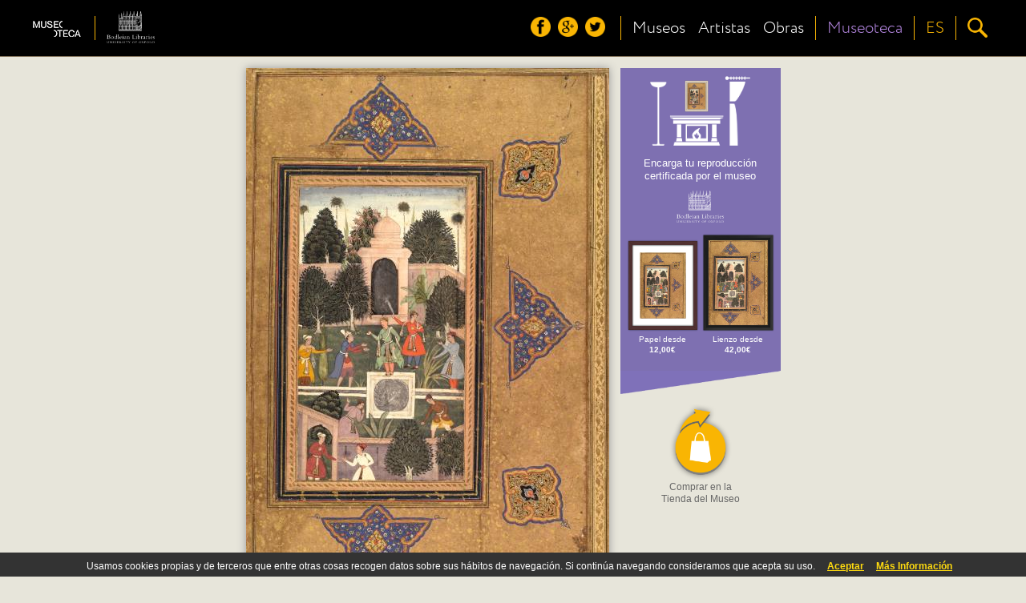

--- FILE ---
content_type: text/html;charset=UTF-8
request_url: https://www.museoteca.com/r/es/work/6852/unknown_artist/prince_in_a_garden/!/
body_size: 33122
content:





















	



<!DOCTYPE HTML>
<html>
	<header>
		<title>Museoteca - Prince in a Garden, Unknown artist</title>
		<meta http-equiv="Content-Type" content="text/html; charset=UTF-8"/>
		<meta http-equiv="X-UA-Compatible" content="IE=Edge" />
		<meta name="viewport" content="initial-scale=1.0, user-scalable=no" />
		
		<link href="styles/fonts/fonts.css" rel="stylesheet" type="text/css">
		<link href="styles/pleasart/main.css" rel="stylesheet" type="text/css">
		
		<link href="styles/pleasart/zoom/colorbox.css" rel="stylesheet" type="text/css">
		<link href="styles/pleasart/zoom/lhp_miv.css" rel="stylesheet" type="text/css">
		
		<link href="styles/pleasart/work.css" rel="stylesheet" type="text/css">

		<script type="text/javascript" language="javascript" src="js/jquery.min.js"></script>
		<script type="text/javascript" language="javascript" src="js/pleasart/header.js"></script>
		<script type="text/javascript" language="javascript" src="js/pleasart/zoom/jquery.colorbox.js"></script>
		<script type="text/javascript" language="javascript" src="js/pleasart/zoom/jquery.hammer-full.min.js"></script>
		<script type="text/javascript" language="javascript" src="js/jquery.easing.1.3.js"></script>
		<script type="text/javascript" language="javascript" src="js/jquery.mousewheel.js"></script>
		<script type="text/javascript" language="javascript" src="js/pleasart/zoom/jquery.lhpMegaImgViewer.js"></script>
		
		<script type="text/javascript" language="javascript" src="js/pleasart/work.js"></script>
		
	</header>
	
	<body>
		
		<div id="main">

    <!-- Header -->






			<div id="header">
				<div class="content">
					<div id="logos">
						<div id="pleasart_logo">
							<a href="/"><img src="/img/pleasart/pleasart_logo.png"></a>
						</div>


						<div id="museum_logo">
							<div class="logo_separator"></div>
							<div class="logo_align">
							<a href="/r/es/museum/13/bodleian_libraries/!/"><img id="museum_logo_header_img" src="/img/pleasart/bodleian_logo_white.png"></a>
							</div>
						</div>
						


					</div>
					
					<div id="menu_css">
						<div id="menu">
						
							<div id="header_menu">
								<div class="logo_align">
									<img src="/img/pleasart/header_menu.png">
								</div>
							</div>

							<div id="header_social">
								<div class="logo_align">
									<a href="https://www.facebook.com/museoteca" title="Síguenos en facebook"><img class="social_icon hover_icon animated" src="/img/pleasart/header_facebook.png"></a>
									<a href="https://plus.google.com/110528077622648660221/about" title="Síguenos en google+"><img class="social_icon hover_icon animated" src="/img/pleasart/header_googleplus.png"></a>
									<a href="https://twitter.com/Museoteca" title="Síguenos en twitter"><img class="social_icon hover_icon animated" src="/img/pleasart/header_twitter.png"></a>
								</div>
								<div class="logo_separator"></div>
							</div>
							
							<div id="quick_links">
								<div class="logo_align">
									<a class="text_link animated" href="/r/es/museums/!/">
										<!-- <img src="/img/pleasart/header_museums.png"><br>  -->
										Museos
									</a>
								</div>
		
								<div class="logo_align">
									<a class="text_link animated" href="/r/es/artists/!/">
										<!-- <img src="/img/pleasart/header_artists.png"><br> -->
										Artistas
									</a>
								</div>
								
								<div class="logo_align">
									<a class="text_link animated" href="/r/es/gallery/featured_works/1/!/">
										<!-- <img src="/img/pleasart/header_hot.png"><br> -->
										Obras
									</a>
								</div>
								<div class="logo_separator"></div>
							</div>
							<div id="museoteca">

								<div class="logo_align">
									<a class="text_link animated" href="/r/es/about/!/">
										<!-- <img src="/img/pleasart/header_hot.png"><br> -->
										Museoteca
									</a>
								</div>			
											
								<div class="logo_separator"></div>		
							</div>
							
	
							<div id="header_language_button" class="language_show_button"  title="Idioma ">
								
								<div id="language_link" class="logo_align text_link animated">
									
									<!-- <img src="/img/pleasart/header_flags.png"> -->
									ES
								</div>
								<div class="logo_separator"></div>
							</div>
							
							<div id="search_show_button" title="Buscar ">
								<div class="logo_align">
									<img src="/img/pleasart/header_search.png" class="hover_icon animated">
								</div>
								<div id="last_logo_separator" class="logo_separator"></div>
							</div>
			
							
						</div>
					</div>

					<div id="search_form_css">
						<form id="search_form" name="search" action="/web_gallery.jsp">
						<div id="search_bar">
							<input type=hidden name="action" value="search">
  							<input id="search_input" name="data" type="text" value=""> 
				  			<img id="search_delete_icon" src="/img/pleasart/header_clear_search.png" onclick="clearSearch();" title="Clear">
						</div>
						<div id="search_button">
							<img src="/img/pleasart/header_search.png">
					  	</div>
						</form>
					</div>
		
					<div id="language_form_css">
						<div id="language_form">
							<div id="language_bar">
					  		
						
								<div class="logo_align language_selection_link">
									<a class="language text_link animated" href="/r/en/work/6852/unknown_artist/prince_in_a_garden/!/">English</a>
								</div>

								<div class="logo_align language_selection_link">
									<a class="language text_link animated" href="/r/es/work/6852/unknown_artist/prince_in_a_garden/!/">Español</a>
								</div>

								<div class="logo_align language_selection_link">
									<a class="language text_link animated" href="/r/fr/work/6852/unknown_artist/prince_in_a_garden/!/">Français</a>
								</div>


							</div>
						</div>
					</div>
					
					<div id="side_menu">
						<div id="social_side_menu" class="side_menu_section"><div class="inner_padding">
							<a href="" title="Follow us on facebook"><img class="side_menu_social_icon" src="/img/pleasart/header_facebook.png"></a>
							<a href="" title="Follow us on google+"><img class="side_menu_social_icon" src="/img/pleasart/header_googleplus.png"></a>
							<a href="" title="Follow us on twitter"><img class="side_menu_social_icon" src="/img/pleasart/header_twitter.png"></a>
						</div></div>
						<div id="quick_links_side_menu">
						
							<a href="/r/es/museums/!/">
							<div class="text_link side_menu_section" ><div class="inner_padding">
									<img class="quick_link_img" src="/img/pleasart/header_museums.png">
									Museos
							</div></div>
							</a>
							
							<a href="/r/es/artists/!/">	
							<div class="text_link side_menu_section"><div class="inner_padding">
									<img class="quick_link_img" src="/img/pleasart/header_artists.png">
									Artistas
							</div></div>
							</a>
							
							<a href="/r/es/gallery/featured_works/1/!/">
							<div class="text_link side_menu_section"><div class="inner_padding">
								<img class="quick_link_img" src="/img/pleasart/header_hot.png">
								Obras
							</div></div>
							</a>
						</div>
						
						<a href="/r/es/about/!/">
							<div class="text_link side_menu_section"><div class="inner_padding">
								<img class="quick_link_img" src="/img/pleasart/header_museoteca.png">
								Museoteca
							</div></div>
						</a>


						
						<div id="side_menu_language" class="language_show_button text_link side_menu_section"><div class="inner_padding">
								<img class="quick_link_img" src="/img/pleasart/header_flags.png">
								Español
						</div></div>
						
					</div>
					
					
					<div class="clear"> </div>
				</div>
			</div>
			<div id="return_layer"></div>

			

	<script type="text/javascript" language="javascript" src="js/web/jquery.autocomplete.js"></script>
	<script>
		var options, a;
		jQuery(function(){
		   options = { 
						serviceUrl:'/web_suggest.jsp',
						appendTo: '#header'
				   		};
		   a = $('#search_input').autocomplete(options);
		}); 
	</script>
   	
<script>
  (function(i,s,o,g,r,a,m){i['GoogleAnalyticsObject']=r;i[r]=i[r]||function(){
  (i[r].q=i[r].q||[]).push(arguments)},i[r].l=1*new Date();a=s.createElement(o),
  m=s.getElementsByTagName(o)[0];a.async=1;a.src=g;m.parentNode.insertBefore(a,m)
  })(window,document,'script','//www.google-analytics.com/analytics.js','ga');

  ga('create', 'UA-49780909-1', 'auto');
  ga('send', 'pageview');

</script>

	<!-- Begin Cookie Consent -->
	<link href="styles/web/cookies.css" rel="stylesheet" type="text/css"> 
	<script type="text/javascript" src="js/web/cookieconsent.js"></script>
	<script>
			cookieConsent_Init("Usamos cookies propias y de terceros que entre otras cosas recogen datos sobre sus hábitos de navegación. Si continúa navegando consideramos que acepta su uso.","Aceptar","Más Información","web_legal.jsp#cookies");
	</script>
	<!-- End Cookie Consent -->

	
	<div id="museoteca_confirmation">
		<div id="museoteca_confirmation_bg"></div>
		<div class="vertical_align_fix">
			<div id="museoteca_confirmation_float">
				<div id="pleasart_shop">
		   			<div id="shop_title">
		   				<img src="/img/pleasart/museoteca_color_black.png">
		   				<span>tienda</span>
		   			</div>
		   			<div class="separator"></div>
		   			<div id="shop_description">Utilice el carro de compra de <b>museoteca</b> si va a realizar compras en varios museos, se ahorrará trámites y se beneficiará de descuentos en gastos de envío.</div>
		   		</div>
				<div id="museoteca_confirmation_button">
					<a href="/web_product.jsp?pic_id=6852&language=es">
						<div id="cart_button" title="Add to Cart">
							<img src="/img/pleasart/museoteca_cart_add.png">
							<div id="cart_text">Comprar en <b>Museoteca</b></b></div>
						</div>
					</a>
				</div>
			</div>
		</div>
	</div>
	
	<div class="main_container content">
	
		<div id="image_banner_container">
				 <div id="work_image">
				 	<div id="narrow_pic_fix">
				 	<div id="work_image_img_container">
						<a class="work_image_zoom" href="https://pod.museoteca.com/oxford/api_getimage.jsp?pic_origin_id=00372&w=2000&h=2000">
							<img id="work_image_img" pic_width="453" pic_height="650" thumb="https://pod.museoteca.com/oxford/api_getimage.jsp?pic_origin_id=00372&w=200&h=200" src="https://pod.museoteca.com/oxford//img/web/images/00372.jpg">
							<img id="magnifying_glass" src="/img/pleasart/magnifying_glass.png">
						</a>
					</div>
					</div>
					<div class="clear"></div>
					<div id="work_title">
						Prince in a Garden<br/>
						<a class="author" href="/r/es/gallery/artist/1/3373/unknown_artist/!/">Unknown artist<img class="more_icon" src="img/pleasart/more_icon.png"></a>
					</div>
					<div id="social_share">
							<a href="javascript:void(0)" onclick="facebook_work('https://pod.museoteca.com/oxford/api_getimage.jsp?pic_origin_id=00372&w=200&h=200','Prince in a Garden','Unknown artist');" title="Compártelo en facebook"><img class="social_icon hover_icon animated" src="/img/pleasart/share_facebook.png"></a>
							<a href="javascript:void(0)" onclick="gPlus_work('https://pod.museoteca.com/oxford/api_getimage.jsp?pic_origin_id=00372&w=200&h=200');" title="Compártelo en google+"><img class="social_icon hover_icon animated" src="/img/pleasart/share_googleplus.png"></a>
							<a href="javascript:void(0)" onclick="twitter();" title="Compártelo en twitter"><img class="social_icon hover_icon animated" src="/img/pleasart/share_twitter.png"></a>
					</div>
				</div>
				
				<div id="banner" class="image_b">
				


			
					<a href="https://pod.museoteca.com/oxford//api_web_picture_redirect.jsp?pic_origin_id=00372&language=es" target="_blank">
					
					<div id="banner_bg_color" >
						<div id="living_room">
							<img id="banner_img_layer" src="https://pod.museoteca.com/oxford//web_product_image.jsp?pic_origin_id=00372&med_name=LI&for_name=B4&mfi_name=MA">
							<img id="living_room_img" src="img/pleasart/banner_living_room.png">
							
						</div>
						<div id="banner_text">
							Encarga tu reproducción certificada por el museo<br/>
							<img id="banner_museum_logo" class="banner_img" src="img/pleasart/bodleian_logo_white.png">
						</div>
						<!-- <div id="pod_button"><span class="bold">IMPRESIÓN</span> A LA CARTA</div> -->
						
						<div id="banner_product_example">
							<img src="https://pod.museoteca.com/oxford//web_product_image.jsp?pic_origin_id=00372&med_name=EM&for_name=B4&mfi_name=ME"><br/>
							Papel desde<br><b>12,00&euro;</b>
						</div>
						
						<div id="banner_product_example">
							<img src="https://pod.museoteca.com/oxford//web_product_image.jsp?pic_origin_id=00372&med_name=LI&for_name=B3&mfi_name=MC"><br/>
							Lienzo desde<br><b>42,00&euro;</b>
						</div>

					</div>
					<div id="banner_bottom_triangle"  ><img src="/img/pleasart/banner_bottom_triangle.png"></div>

					<div id="cart_button" title="Add to Cart">
						
						<img src="/img/pleasart/shopping_cart_add.png">
						<div id="cart_text">Comprar en la Tienda del Museo
						</div>
						
						
					</div>
					</a>
					
					
					
					
					<!--  <div id="museoteca_cart_info">
						<hr>
						<span id="museoteca_info">Comprar en Museoteca <img src="/img/pleasart/museoteca_cart_info.png"></span>
					</div> -->
					
	
		
				</div>
				
				
		</div>

	<div class="clear"></div>



		<div id="related_works">
		<div id="related_works_title" class="title">Otras obras del artista</div>
			
			<a href="/r/es/work/5783/unknown_artist/world_map/!/"><img class="related_works_img" src="https://pod.museoteca.com/oxford//img/web/gallery/00009.jpg" title="World Map"></a>
			
			<a href="/r/es/work/5784/unknown_artist/album_compiled_by_felix_mendelssohn/!/"><img class="related_works_img" src="https://pod.museoteca.com/oxford//img/web/gallery/00010.jpg" title="Album compiled by Felix Mendelssohn"></a>
			
			<a href="/r/es/work/5787/unknown_artist/portrait_of_alexander_pope/!/"><img class="related_works_img" src="https://pod.museoteca.com/oxford//img/web/gallery/00013.jpg" title="Portrait of Alexander Pope"></a>
			
			<a href="/r/es/work/5788/unknown_artist/astronomy_of_the_ceasars/!/"><img class="related_works_img" src="https://pod.museoteca.com/oxford//img/web/gallery/00014.jpg" title="Astronomy of the Ceasars"></a>
			
			<a href="/r/es/work/5814/unknown_artist/fortune_telling_tracts/!/"><img class="related_works_img" src="https://pod.museoteca.com/oxford//img/web/gallery/00044.jpg" title="Fortune-telling tracts"></a>
			
			<a href="/r/es/work/5818/unknown_artist/the_gough_map/!/"><img class="related_works_img" src="https://pod.museoteca.com/oxford//img/web/gallery/00049.jpg" title="The Gough Map"></a>
			
			<a href="/r/es/work/5834/unknown_artist/magna_carta/!/"><img class="related_works_img" src="https://pod.museoteca.com/oxford//img/web/gallery/00068.jpg" title="Magna Carta"></a>
			
			<a href="/r/es/work/5856/unknown_artist/southern_ming_calendar/!/"><img class="related_works_img" src="https://pod.museoteca.com/oxford//img/web/gallery/00097.jpg" title="Southern Ming calendar"></a>
			
			<a href="/r/es/work/5860/unknown_artist/the_ashmole_bestiary/!/"><img class="related_works_img" src="https://pod.museoteca.com/oxford//img/web/gallery/00101.jpg" title="The Ashmole Bestiary"></a>
			
			<a href="/r/es/work/5862/unknown_artist/the_douce_apocalypse/!/"><img class="related_works_img" src="https://pod.museoteca.com/oxford//img/web/gallery/00103.jpg" title="The Douce Apocalypse"></a>
			
			<a href="/r/es/work/5863/unknown_artist/the_douce_ivory/!/"><img class="related_works_img" src="https://pod.museoteca.com/oxford//img/web/gallery/00104.jpg" title="The Douce Ivory"></a>
			
			<a href="/r/es/work/5864/unknown_artist/the_gutenberg_bible/!/"><img class="related_works_img" src="https://pod.museoteca.com/oxford//img/web/gallery/00105.jpg" title="The Gutenberg Bible"></a>
			
			<a href="/r/es/work/5865/unknown_artist/the_kennicott_bible/!/"><img class="related_works_img" src="https://pod.museoteca.com/oxford//img/web/gallery/00107.jpg" title="The Kennicott Bible"></a>
			
			<a href="/r/es/work/5868/unknown_artist/the_romance_of_alexander/!/"><img class="related_works_img" src="https://pod.museoteca.com/oxford//img/web/gallery/00110.jpg" title="The Romance of Alexander"></a>
			
			<a href="/r/es/work/5870/unknown_artist/regula_sancti_benedicti_the_rule_of_st_benedict_/!/"><img class="related_works_img" src="https://pod.museoteca.com/oxford//img/web/gallery/00112.jpg" title="Regula Sancti Benedicti (The Rule of St Benedict)"></a>
			
			<a href="/r/es/work/5871/unknown_artist/the_sermon_of_christ_on_parchment_binding_by_princess_elizabrth/!/"><img class="related_works_img" src="https://pod.museoteca.com/oxford//img/web/gallery/00113.jpg" title="The Sermon of Christ on parchment - binding by Princess Elizabrth"></a>
			
			<a href="/r/es/work/5872/unknown_artist/the_tale_of_urashima/!/"><img class="related_works_img" src="https://pod.museoteca.com/oxford//img/web/gallery/00114.jpg" title="The tale of Urashima"></a>
			
			<a href="/r/es/work/5908/unknown_artist/prayer_book/!/"><img class="related_works_img" src="https://pod.museoteca.com/oxford//img/web/gallery/00169.jpg" title="Prayer Book"></a>
			
			<a href="/r/es/work/5909/unknown_artist/bless_the_lord_/!/"><img class="related_works_img" src="https://pod.museoteca.com/oxford//img/web/gallery/00170.jpg" title="Bless the Lord..."></a>
			
			<a href="/r/es/work/5910/unknown_artist/synaxarion/!/"><img class="related_works_img" src="https://pod.museoteca.com/oxford//img/web/gallery/00171.jpg" title="Synaxarion"></a>
			
			<a href="/r/es/work/5911/unknown_artist/the_adoration_of_the_magi/!/"><img class="related_works_img" src="https://pod.museoteca.com/oxford//img/web/gallery/00172.jpg" title="The Adoration of the Magi"></a>
			
			<a href="/r/es/work/5912/unknown_artist/the_resurrection_of_christ_is_announced_to_mary_magdalene/!/"><img class="related_works_img" src="https://pod.museoteca.com/oxford//img/web/gallery/00173.jpg" title="The Resurrection of Christ is announced to Mary Magdalene"></a>
			
			<a href="/r/es/work/5913/unknown_artist/the_triumphant_cross_the_last_judgement_and_weighing_of_the_souls_/!/"><img class="related_works_img" src="https://pod.museoteca.com/oxford//img/web/gallery/00174.jpg" title="The Triumphant Cross, The Last Judgement and Weighing of the Souls("></a>
			
			<a href="/r/es/work/5914/unknown_artist/titulo/!/"><img class="related_works_img" src="https://pod.museoteca.com/oxford//img/web/gallery/00175.jpg" title="titulo"></a>
			
			<a href="/r/es/work/6155/unknown_artist/magna_carta/!/"><img class="related_works_img" src="https://pod.museoteca.com/oxford//img/web/gallery/00176.jpg" title="Magna Carta"></a>
			
			<a href="/r/es/work/6157/unknown_artist/adam_and_eve_in_paradise/!/"><img class="related_works_img" src="https://pod.museoteca.com/oxford//img/web/gallery/00178.jpg" title="Adam and Eve in Paradise"></a>
			
			<a href="/r/es/work/6160/unknown_artist/bay_psalm/!/"><img class="related_works_img" src="https://pod.museoteca.com/oxford//img/web/gallery/00182.jpg" title="Bay psalm"></a>
			
			<a href="/r/es/work/6161/unknown_artist/charlemagne_s_psalter/!/"><img class="related_works_img" src="https://pod.museoteca.com/oxford//img/web/gallery/00183.jpg" title="Charlemagne's Psalter"></a>
			
			<a href="/r/es/work/6162/unknown_artist/charlemagne_s_psalter/!/"><img class="related_works_img" src="https://pod.museoteca.com/oxford//img/web/gallery/00184.jpg" title="Charlemagne's Psalter"></a>
			
			<a href="/r/es/work/6163/unknown_artist/how_beautiful_are_the_feet/!/"><img class="related_works_img" src="https://pod.museoteca.com/oxford//img/web/gallery/00185.jpg" title="How beautiful are the feet"></a>
			
			<a href="/r/es/work/6164/unknown_artist/bodleian_bestiary/!/"><img class="related_works_img" src="https://pod.museoteca.com/oxford//img/web/gallery/00186.jpg" title="Bodleian Bestiary"></a>
			
			<a href="/r/es/work/6166/unknown_artist/king_james_bible_bound_edition_with_the_psalms/!/"><img class="related_works_img" src="https://pod.museoteca.com/oxford//img/web/gallery/00188.jpg" title="King James Bible bound edition with the Psalms"></a>
			
			<a href="/r/es/work/6183/unknown_artist/the_title_page_of_the_great_bible/!/"><img class="related_works_img" src="https://pod.museoteca.com/oxford//img/web/gallery/00206.jpg" title="The title page of the Great Bible"></a>
			
			<a href="/r/es/work/6187/unknown_artist/ivory_metalwork/!/"><img class="related_works_img" src="https://pod.museoteca.com/oxford//img/web/gallery/00210.jpg" title="Ivory & metalwork"></a>
			
			<a href="/r/es/work/6302/unknown_artist/15th_century_french_illuminated_manuscript_book_of_hours/!/"><img class="related_works_img" src="https://pod.museoteca.com/oxford//img/web/gallery/00272.jpg" title="15th century French illuminated manuscript Book of Hours"></a>
			
			<a href="/r/es/work/6303/unknown_artist/la_grande_danse_macabre/!/"><img class="related_works_img" src="https://pod.museoteca.com/oxford//img/web/gallery/00273.jpg" title="La grande Danse Macabre"></a>
			
			<a href="/r/es/work/6304/unknown_artist/mr_william_shakespeares_comedies_histories_tragedies/!/"><img class="related_works_img" src="https://pod.museoteca.com/oxford//img/web/gallery/00274.jpg" title="Mr William Shakespeares Comedies, Histories, & Tragedies"></a>
			
			<a href="/r/es/work/6306/unknown_artist/eric_gill_s_illustration_of_the_play_s_final_scene_for_a_1933_limited_edition_of_hamlet/!/"><img class="related_works_img" src="https://pod.museoteca.com/oxford//img/web/gallery/00276.jpg" title="Eric Gill's illustration of the play's final scene for a 1933 limited edition of Hamlet"></a>
			
			<a href="/r/es/work/6308/unknown_artist/thomas_fuller_s_abel_redivivus_the_dead_yet_speaking/!/"><img class="related_works_img" src="https://pod.museoteca.com/oxford//img/web/gallery/00278.jpg" title="Thomas Fuller's Abel Redivivus: The Dead Yet Speaking"></a>
			
			<a href="/r/es/work/6309/unknown_artist/battle_of_shrewsbury_henry_iv/!/"><img class="related_works_img" src="https://pod.museoteca.com/oxford//img/web/gallery/00279.jpg" title="Battle of Shrewsbury, Henry IV"></a>
			
			<a href="/r/es/work/6311/unknown_artist/book_of_hours_for_engelbert_of_nassau/!/"><img class="related_works_img" src="https://pod.museoteca.com/oxford//img/web/gallery/00281.jpg" title="Book of Hours for Engelbert of Nassau"></a>
			
			<a href="/r/es/work/6312/unknown_artist/lord_have_mercy_upon_us/!/"><img class="related_works_img" src="https://pod.museoteca.com/oxford//img/web/gallery/00282.jpg" title="Lord Have Mercy Upon Us"></a>
			
			<a href="/r/es/work/6313/unknown_artist/lord_have_mercy_upon_us/!/"><img class="related_works_img" src="https://pod.museoteca.com/oxford//img/web/gallery/00283.jpg" title="Lord Have Mercy Upon Us"></a>
			
			<a href="/r/es/work/6314/unknown_artist/schembartbuch_an_illustrated_account_of_a_nurenberg_carnival/!/"><img class="related_works_img" src="https://pod.museoteca.com/oxford//img/web/gallery/00284.jpg" title="Schembartbuch, an illustrated account of a Nurenberg carnival"></a>
			
			<a href="/r/es/work/6720/unknown_artist/sheldon_tapestry_map_of_worcestershir/!/"><img class="related_works_img" src="https://pod.museoteca.com/oxford//img/web/gallery/00285.jpg" title="Sheldon Tapestry Map of Worcestershir"></a>
			
			<a href="/r/es/work/6721/unknown_artist/sheldon_tapestry_map_of_worcestershir/!/"><img class="related_works_img" src="https://pod.museoteca.com/oxford//img/web/gallery/00286.jpg" title="Sheldon Tapestry Map of Worcestershir"></a>
			
			<a href="/r/es/work/6722/unknown_artist/sheldon_tapestry_map_of_worcestershir/!/"><img class="related_works_img" src="https://pod.museoteca.com/oxford//img/web/gallery/00287.jpg" title="Sheldon Tapestry Map of Worcestershir"></a>
			
			<a href="/r/es/work/6723/unknown_artist/sheldon_tapestry_map_of_worcestershir/!/"><img class="related_works_img" src="https://pod.museoteca.com/oxford//img/web/gallery/00288.jpg" title="Sheldon Tapestry Map of Worcestershir"></a>
			
			<a href="/r/es/work/6816/unknown_artist/captain_james_cook_undertook_three_voyages_of_discovery/!/"><img class="related_works_img" src="https://pod.museoteca.com/oxford//img/web/gallery/00312.jpg" title="Captain James Cook undertook three voyages of discovery"></a>
			
			<a href="/r/es/work/6817/unknown_artist/john_fawcett_performing_the_comic_song_mr_lobski_or_the_river_sprat_catcher_from_the_exile/!/"><img class="related_works_img" src="https://pod.museoteca.com/oxford//img/web/gallery/00313.jpg" title="John Fawcett performing the comic song, 'Mr. Lobski; or, the River-Sprat Catcher', from The Exile"></a>
			
			<a href="/r/es/work/6819/unknown_artist/the_outside_of_sadler_s_wells_after_the_alterations_of_1804/!/"><img class="related_works_img" src="https://pod.museoteca.com/oxford//img/web/gallery/00320.jpg" title="The outside of Sadler?s Wells after the alterations of 1804"></a>
			
			<a href="/r/es/work/6820/unknown_artist/okeaneia_or_the_grand_naval_spectacle_on_real_water/!/"><img class="related_works_img" src="https://pod.museoteca.com/oxford//img/web/gallery/00321.jpg" title="Okeaneia; or, The Grand Naval Spectacle on Real Water"></a>
			
			<a href="/r/es/work/6821/unknown_artist/the_exile/!/"><img class="related_works_img" src="https://pod.museoteca.com/oxford//img/web/gallery/00322.jpg" title="The Exile"></a>
			
			<a href="/r/es/work/6844/unknown_artist/beautiful_lady_drawing_out_quicksilver_from_a_well/!/"><img class="related_works_img" src="https://pod.museoteca.com/oxford//img/web/gallery/00359.jpg" title="Beautiful lady drawing out quicksilver from a well"></a>
			
			<a href="/r/es/work/6845/unknown_artist/elephant_corral/!/"><img class="related_works_img" src="https://pod.museoteca.com/oxford//img/web/gallery/00360.jpg" title="Elephant corral"></a>
			
			<a href="/r/es/work/6846/unknown_artist/hunters_with_tiger/!/"><img class="related_works_img" src="https://pod.museoteca.com/oxford//img/web/gallery/00361.jpg" title="Hunters with tiger"></a>
			
			<a href="/r/es/work/6847/unknown_artist/lady_with_pigeons/!/"><img class="related_works_img" src="https://pod.museoteca.com/oxford//img/web/gallery/00363.jpg" title="Lady with pigeons"></a>
			
			<a href="/r/es/work/6848/unknown_artist/muhammad_shah_at_holi/!/"><img class="related_works_img" src="https://pod.museoteca.com/oxford//img/web/gallery/00368.jpg" title="Muhammad Shah at holi"></a>
			
			<a href="/r/es/work/6849/unknown_artist/muhammad_shah_with_courtiers/!/"><img class="related_works_img" src="https://pod.museoteca.com/oxford//img/web/gallery/00369.jpg" title="Muhammad shah with courtiers"></a>
			
			<a href="/r/es/work/6850/unknown_artist/pleasure_garden/!/"><img class="related_works_img" src="https://pod.museoteca.com/oxford//img/web/gallery/00370.jpg" title="Pleasure garden"></a>
			
			<a href="/r/es/work/6851/unknown_artist/prince_and_maid/!/"><img class="related_works_img" src="https://pod.museoteca.com/oxford//img/web/gallery/00371.jpg" title="Prince and maid"></a>
			
			<a href="/r/es/work/6853/unknown_artist/princely_hunter_in_chariot/!/"><img class="related_works_img" src="https://pod.museoteca.com/oxford//img/web/gallery/00373.jpg" title="Princely hunter in chariot"></a>
			
			<a href="/r/es/work/6854/unknown_artist/singer_on_the_balcony/!/"><img class="related_works_img" src="https://pod.museoteca.com/oxford//img/web/gallery/00374.jpg" title="Singer on the balcony"></a>
			
			<a href="/r/es/work/6855/unknown_artist/the_emperor_shah_jahan_enthroned/!/"><img class="related_works_img" src="https://pod.museoteca.com/oxford//img/web/gallery/00375.jpg" title="The Emperor Shah Jahan enthroned"></a>
			
			<a href="/r/es/work/6856/unknown_artist/the_false_dervish/!/"><img class="related_works_img" src="https://pod.museoteca.com/oxford//img/web/gallery/00376.jpg" title="The false dervish"></a>
			
			<a href="/r/es/work/6857/unknown_artist/the_king_and_the_dervish/!/"><img class="related_works_img" src="https://pod.museoteca.com/oxford//img/web/gallery/00377.jpg" title="The king and the dervish"></a>
			
			<a href="/r/es/work/6858/unknown_artist/the_theologian_and_the_slave_girl/!/"><img class="related_works_img" src="https://pod.museoteca.com/oxford//img/web/gallery/00378.jpg" title="The theologian and the slave-girl"></a>
			
			<a href="/r/es/work/6883/unknown_artist/sheldon_tapestry_map_of_worcestershir/!/"><img class="related_works_img" src="https://pod.museoteca.com/oxford//img/web/gallery/00380.jpg" title="Sheldon Tapestry Map of Worcestershir"></a>
			
			<a href="/r/es/work/7083/unknown_artist/peering_into_the_crater_of_stromboli/!/"><img class="related_works_img" src="https://pod.museoteca.com/oxford//img/web/gallery/00381.jpg" title="Peering into the crater of Stromboli"></a>
			
			<a href="/r/es/work/7084/unknown_artist/eruption_of_vesuvius/!/"><img class="related_works_img" src="https://pod.museoteca.com/oxford//img/web/gallery/00382.jpg" title="Eruption of Vesuvius"></a>
			
		</div>


		<div id="work_info">
			<div id="work_info_title" class="title">Información de la obra</div>
			<p id="info_summary">
				<b>Título:</b> Prince in a Garden</br>
				<b>Artista:</b> <a class="author" href="/r/es/gallery/artist/1/3373/unknown_artist/!/">Unknown artist<img class="more_icon" src="img/pleasart/more_icon.png"></a></br>

			</p>
			<p id="info_detail">
				<p><p>An
album of 44 Indian pictures, including court, harem, and hunting scenes, with
portraits, uniformly mounted and presented in pairs. 18<sup>th</sup> century.</p>

<p><i>MS. Ouseley Add.170, fol.
1v</i></p><br></p>
			</p>
		</div>
		
	</div>			
			
			



<div class="clear"> </div>
			<div class="footer">
				<div class="footer_triangle">
					<img src="/img/pleasart/footer_triangle.png">
				</div>
				<div class="footer_wrapper">
					<div class="footer_content">
						<div class="footer_pleasart">
							<div class="footer_pleasart_logo">
								<img src="/img/pleasart/pleasart_logo_footer.png">
							</div>
							<div class="footer_pleasart_social">
								<a href="https://www.facebook.com/museoteca" title="Síguenos en facebook"><img src="/img/pleasart/footer_facebook.png"></a>
								<a href="https://plus.google.com/110528077622648660221/about" title="Síguenos en google+"><img src="/img/pleasart/footer_googleplus.png"></a>
								<a href="https://twitter.com/Museoteca" title="Síguenos en twitter"><img src="/img/pleasart/footer_twitter.png"></a>
							</div>
							<div id="footer_newsletter">
								<form class="newsletter_form" name="newsletter" action="">
									<div id="footer_newsletter_input" class="newsletter_input" path="">
										Recibe nuestras noticias<br/>
										<input type="email" value="" name="email" id="footer_newsletter_email" placeholder="tu dirección de correo" required="">
									</div>
									<button type="submit" value="Subscribe" name="subscribe" class="newsletter_button" onclick="formSubmit();">Enviar</button>
								</form>
							</div>
		
						</div>
						<div class="clear"> </div>
						<div class="footer_museums">


							<!-- <div class="museum"><div class="center_fix">
								<a href=""><img src="/img/pleasart/orsay_logo_white.png"></a>
							</div></div> -->
							
						</div>
						<div class="clear"> </div>
						
						<div class="footer_copyright">
							<a href="#" data-mailto="support@museoteca.com"><img id="contact_icon" src="img/pleasart/contact_icon.png"></a> | <a href="web_conditions_policy.jsp">Aviso legal</a> | <a href="web_conditions_policy.jsp#cookies">Política de cookies</a><br><br>
							©2014 Museoteca.com. Las imágenes de este sitio son exclusivas y originales y reproducen con la máxima fidelidad las obras originales. Las imágenes y la información asociada son las oficiales de los museos mostrados en la web. 
						</div>
						
						
					</div>
				</div>
				
				
			</div>
			
			<div id="newsletter_confirmation">
					<div id="newsletter_confirmation_bg"></div>
					<div class="vertical_align_fix">
						<div id="newsletter_confirmation_float">
							The email was successfully subscribed to our list
							<div id="newsletter_confirmation_button">Aceptar</div>
						</div>
					</div>
			</div>		

		</div>
	</body>
</html>







--- FILE ---
content_type: text/css
request_url: https://www.museoteca.com/styles/pleasart/work.css
body_size: 5283
content:
div.content {
	text-align: center;
	font-size: 14px;
	line-height: 1.5;
}

div#image_banner_container {
	max-width: 1000px;
	margin: 10px auto;
}

/* ----- IMAGE Section ------ */

div#work_image {
	max-width: 700px;
	position: relative;
	display: inline-block;
	margin: 0 10px 7px 0;
}

div#work_image_img_container {
	position: relative;
	display: inline-block;
	margin: 0;
}

div#narrow_pic_fix {
	background: #ccc;
	padding: 0;
	margin: 0;
	border: 0;
	display: inline-block;
	line-height: 0;
}

img#magnifying_glass {
	position: absolute;
	z-index: 10;
	bottom: 10px;
	right: 10px;	
}

img#work_image_img {
	display: block;
	position: relative;
	margin: 0;
	vertical-align: bottom;
	width: 100%;
	
	-moz-box-shadow: 0 0 10px #999;
	-webkit-box-shadow: 0 0 10px #999;
	box-shadow: 0 0 10px #999; 
}

div#work_title {
	position: relative;
	text-align:left;
	float: left;
	font-size: 13px;
}

div#social_share {
	position: relative;
	float: right;
}

img.social_icon {
	margin-right: 5px;
}

/* ----- BANNER Section ------ */

div#banner {
	display: inline-block;
	position: relative;
	text-align: center;
	line-height: 1.3;
	vertical-align: top;
}

div#banner_bg_color {
	background: #7E70B1;
	border: 0;
	margin: 0;
	display: inline-block;
	vertical-align: top;
}

div#banner a {
	text-decoration: none;
}

div#living_room {
	position: relative;
	display: inline-block;
	max-width: 170px;
	margin: 10px auto;
	vertical-align: top;
}

img#banner_img_layer {
	display: none;
	position: absolute;
	max-width: 55px;
	max-height: 40px;
	left: 50%;
	top: 5px;
}

img#living_room_img {
	width: 125px;
}
	

div#banner_text {
	max-width: 150px;
	display: inline-block;
	color: #fff;
	vertical-align: top;
	font-size: 13px;
}

img#banner_museum_logo {
	margin-top: 10px;
	margin-bottom: 10px;
	max-width: 120px;
	max-height: 40px;
}

div#banner_bottom_triangle {
	vertical-align: top;
	border: 0;
	margin: 0;
	padding: 0;
}

div#banner_bottom_triangle img {
	max-width: 100%;
	display: block;
	border: 0;
	margin: 0;
	padding: 0;
}

div#banner_product_example {
	margin: 0 auto;
	vertical-align: bottom;
	display: inline-block;
	font-size: 10px;
	text-align: center;
	margin-bottom: 20px;
	color: #fff;
	width: 90px;
}

div#banner_product_example img {
	max-width: 100%;
	max-height: 190px;
}

div#cart_button {
	display: inline-block;
	width: 100px;
}

div#cart_button img {
	width: 80px;
}

div#cart_text {
	position: relative;
	top: -5px;
	color: #666;
	font-size: 12px;
}

div#pod_button {
	margin-top: 10px;
	font-family: 'FontRegular', arial, helvetica, sans-serif;
	background: #4F97D1;	
	color:#fff;
	padding-top: 10px;
	padding-bottom: 10px;
	margin-bottom: 20px;
}

span.bold {
	font-family: 'FontBold', arial, helvetica, sans-serif;
}


div#museoteca_cart_info hr {
	width: 50px;
	color: #ccc;
	background-color: #ccc;
	height: 1px;
	border: 0;
	margin-bottom: 10px;
}

div#museoteca_cart_info img {
	position: relative;
	height: 15px;
	vertical-align: top;
	top: 3px;
	margin-left: 5px;
}

/* ---- MUSEOTECA Float DIV -----*/

span#museoteca_info {
	font-size: 11px;
	color: #666;
	cursor: pointer;
}

div#pleasart_shop {
	padding-top: 10px;
}

div.separator {
	display: inline-block;
	height: 50px;
	width: 1px;
	background: #999;
	vertical-align: top;
	margin: 10px;
}

div#shop_description {
	display: inline-block;	
	max-width: 50%;
	font-size: 14px;
	line-height: 1.3;
	text-align: left;
}

div#museoteca_confirmation {
	position: fixed;
	width: 100%;
	height: 100%;
	z-index: 1001;
	top: 0;
	left: 0;
	display: none;
}

div#museoteca_confirmation_bg {
	position: absolute;
	width: 100%;
	height: 100%;
	background: #000;
	opacity: .7;
	top: 0;
	left: 0;
}

div#museoteca_confirmation_float {
	display: inline-block;
	max-width: 500px;
	background: #fff;
	vertical-align: top;
	-moz-border-radius: 15px;
	border-radius: 15px;
	margin-top: 100px;
	padding: 30px 20px;
	color: #666;
	
	-moz-box-shadow: 0 0 10px #000;
	-webkit-box-shadow: 0 0 10px #000;
	box-shadow: 0 0 10px #000; 
}

div#museoteca_confirmation_button {
	margin: 20px auto;
	margin-bottom: 0;
}

/* ----- RELATED WORKS Section ------ */

div.title {
	text-align: center;
	font-family: 'FontLight', arial, helvetica, sans-serif;
	font-size: 30px;
	margin-bottom: 5px;
}

img.related_works_img {
	height: 100px;
}

div#work_info {
	text-align: left;		
	max-width: 800px;
	margin: auto;
	margin-top: 20px;
}

p#info_summary {
	-webkit-margin-before: 0em;	
}

a.author {
	text-decoration: none;
	color:#A88E59;	
	font-weight: bold;
}

span.more_icon {
	font-weight: regular;
	color:333;
}

/* ----- style fixes in ZOOM ---- */

.lhp_miv_nav_pos_R {
	top: 20%;
	right: 36px;
}

.ui-icon {
	width: 60px;
	height: 60px;
}

.custom-icon-zoomin { 
	background:url('zoom/images/zoom_in.png');
}

.custom-icon-zoomout { 
	background:url('zoom/images/zoom_out.png');
}
/* ----- RESPONSIVE ------ */

 @media all and (max-width: 810px) {
	.hide_mobile {
		display: none;
	}
	
	
}